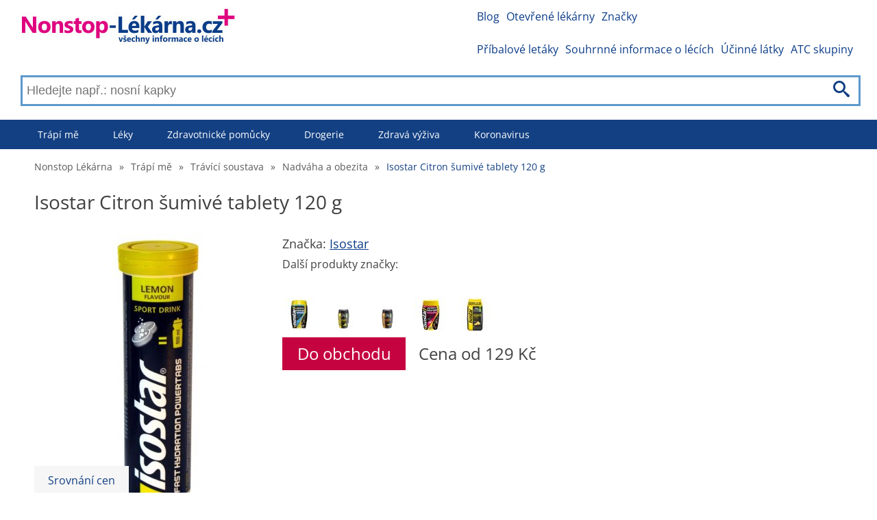

--- FILE ---
content_type: text/html; charset=utf-8
request_url: https://nonstop-lekarna.cz/isostar-citron-sumive-tablety-120-g-69921/srovnani-cen
body_size: 11656
content:
<!DOCTYPE html>
<html lang="cs-CZ">
<head>
	<link rel="dns-prefetch" href="//www.googletagmanager.com">
	<link rel="dns-prefetch" href="//www.google-analytics.com">
	<link rel="dns-prefetch" href="https://fonts.googleapis.com">
	<link rel="dns-prefetch" href="https://fonts.gstatic.com" crossorigin>
	<link rel="preconnect" href="https://fonts.googleapis.com">
	<link rel="preconnect" href="https://fonts.gstatic.com" crossorigin>
	<link rel="dns-prefetch" href="//pagead2.googlesyndication.com">
	<link rel="preconnect" href="//pagead2.googlesyndication.com">
	<link rel="dns-prefetch" href="//tpc.googlesyndication.com">
	<link rel="preconnect" href="//tpc.googlesyndication.com">

	<meta charset="utf-8">

	

	<title>Isostar Citron šumivé tablety 120 g cena od 109 Kč | Nonstop Lékárna</title>

	<meta name='viewport' content='width=device-width, initial-scale=1.0'>
	<meta name="description" content="Porovnání cen v lékarnách ✅ Isostar Citron šumivé tablety 120 g. Nejnižší cena již ✅ od 109 Kč">
	<meta name="referrer" content="origin-when-cross-origin">
	<meta name="robots" content="index, follow">
	<meta name="rating" content="SAFE FOR KIDS">
		<link rel="canonical" href="https://nonstop-lekarna.cz/isostar-citron-sumive-tablety-120-g-69921/srovnani-cen">



	<meta property="og:title" content="Isostar Citron šumivé tablety 120 g cena od 109 Kč | Nonstop Lékárna">
		<meta property="og:site_name" content="nonstop-lekarna.cz">
		<meta property="og:locale" content="cs_CZ">
		<meta property=”fb:pages” content="462233677855121">

	<meta property="og:type" content="article">
	<meta property='og:description' content="Porovnání cen v lékarnách ✅ Isostar Citron šumivé tablety 120 g. Nejnižší cena již ✅ od 109 Kč">
	<meta name="twitter:card" content="summary">
	<meta name="twitter:title" content="Isostar Citron šumivé tablety 120 g cena od 109 Kč | Nonstop Lékárna">
	<meta name='twitter:description' content="Porovnání cen v lékarnách ✅ Isostar Citron šumivé tablety 120 g. Nejnižší cena již ✅ od 109 Kč">

	<link rel="apple-touch-icon" sizes="57x57" href="/apple-icon-57x57.png">
	<link rel="apple-touch-icon" sizes="60x60" href="/apple-icon-60x60.png">
	<link rel="apple-touch-icon" sizes="72x72" href="/apple-icon-72x72.png">
	<link rel="apple-touch-icon" sizes="76x76" href="/apple-icon-76x76.png">
	<link rel="apple-touch-icon" sizes="114x114" href="/apple-icon-114x114.png">
	<link rel="apple-touch-icon" sizes="120x120" href="/apple-icon-120x120.png">
	<link rel="apple-touch-icon" sizes="144x144" href="/apple-icon-144x144.png">
	<link rel="apple-touch-icon" sizes="152x152" href="/apple-icon-152x152.png">
	<link rel="apple-touch-icon" sizes="180x180" href="/apple-icon-180x180.png">
	<link rel="icon" type="image/png" sizes="192x192"  href="/android-icon-192x192.png">
	<link rel="icon" type="image/png" sizes="32x32" href="/favicon-32x32.png">
	<link rel="icon" type="image/png" sizes="96x96" href="/favicon-96x96.png">
	<link rel="icon" type="image/png" sizes="16x16" href="/favicon-16x16.png">

	<link rel="manifest" href="/manifest.json">
	<meta name="msapplication-TileColor" content="#ffffff">
	<meta name="msapplication-TileImage" content="/ms-icon-144x144.png">


	<meta name="theme-color" content="#ffffff">

		<meta property="og:image" content="https://nonstop-lekarna.cz/imagecache/feed-photos/1/5496/59906_400x400.jpg">


		<link rel="stylesheet" href="/front-dist/layout-front/style.css?9111ff93">
	<script>
		if ('fonts' in document) {
			document.fonts.load('1em "Open Sans"').then(() => {
				document.body.classList.add('font-loaded');
			});
		}
	</script>

</head>

<body>
<div id="translateData" data-source="Zdroj:"></div>


<div class="headerPlaceholder"></div>

	<header class="centerWrap">
			<a href="/" title="Nonstop lékárna" class="logoLinkCz"><img
																										 src="/images/cz-logo.jpg"
																										 alt="Nonstop Lékárna"
																										 title="Nonstop Lékárna"/></a>

<a class="icon-menu menu-toggle" href="#main-menu" id="main-menu-toggle" aria-label="Otevřít hlavní menu">
	<img src="/images/icons/menu.svg" alt="Otevřít hlavní menu" width="36" height="36">
</a>

<nav id="top-menu" class="nav-top top-menu" role="navigation" aria-label="Horní menu">
	<ul class="row">
			<li><a href="https://nonstop-lekarna.cz//blog" class="">Blog</a></li>
			<li><a href="https://nonstop-lekarna.cz/lekarny/" class="">Otevřené lékárny</a></li>
			<li><a href="https://nonstop-lekarna.cz//znacky" class="">Značky</a></li>
	</ul>
	<ul class="row">
			<li><a href="https://nonstop-lekarna.cz/pribalove-letaky" class="">Příbalové letáky</a></li>
			<li><a href="https://nonstop-lekarna.cz/souhrnne-informace" class="">Souhrnné informace o lécích</a></li>
			<li><a href="https://nonstop-lekarna.cz/vsechny-ucinne-latky" class="">Účinné látky</a></li>
			<li><a href="https://nonstop-lekarna.cz/vsechny-atc-skupiny" class="">ATC skupiny</a></li>
	</ul>
</nav>

<script type="application/ld+json">
	{
		"@context": "http://schema.org",
		"@graph": [
			{
			"@context": "http://schema.org/",
			"@type": "SiteNavigationElement",
			"name": "Blog",
			"url": "https://nonstop-lekarna.cz//blog"
			},
			{
			"@context": "http://schema.org/",
			"@type": "SiteNavigationElement",
			"name": "Otevřené lékárny",
			"url": "https://nonstop-lekarna.cz/lekarny/"
			},
			{
			"@context": "http://schema.org/",
			"@type": "SiteNavigationElement",
			"name": "Značky",
			"url": "https://nonstop-lekarna.cz//znacky"
			}
	]
}
</script>


<form action="/isostar-citron-sumive-tablety-120-g-69921/srovnani-cen" method="post" data-suggester-url="/search/suggester?context=CONTEXTPLACEHOLDER&amp;input=INPUTPLACEHOLDER" autocomplete="off" id="frm-search-searchForm" class="searchForm">
	<input type="text" name="input" placeholder="Hledejte např.: nosní kapky" class="form-control" id="frm-search-searchForm-input" />
	<button type="submit" name="search" class="btn btn-primary">
		<img class="icon-search" src="/images/icons/search.svg" alt="Hledat" title="Hledat"/>
	</button>
	<div class="suggest">
	</div>
<input type="hidden" name="_do" value="search-searchForm-submit"></form>
	</header>

	<div class="menuWrap">
<nav id="main-menu" class="nav-top main-menu centerWrap" role="navigation" aria-label="Hlavní menu">
	<ul>
		<li class="mobileOnly">
			<span class="menu-head">MENU</span>
			<a href="#main-menu-toggle"
			   id="main-menu-close"
			   class="menu-close icon-close"
			   aria-label="Zavřít menu">
				<img src="/images/icons/cancel-circle.svg" alt="Zavřít menu" width="32"
					 height="32">
			</a>
		</li>
		<li class="mobileOnly">
<form action="/isostar-citron-sumive-tablety-120-g-69921/srovnani-cen" method="post" data-suggester-url="/search/suggester?context=CONTEXTPLACEHOLDER&amp;input=INPUTPLACEHOLDER" autocomplete="off" id="frm-searchMobile-searchForm" class="searchForm">
	<input type="text" name="input" placeholder="Hledejte např.: nosní kapky" class="form-control" id="frm-searchMobile-searchForm-input" />
	<button type="submit" name="search" class="btn btn-primary">
		<img class="icon-search" src="/images/icons/search.svg" alt="Hledat" title="Hledat"/>
	</button>
	<div class="suggest">
	</div>
<input type="hidden" name="_do" value="searchMobile-searchForm-submit"></form>
		</li>
			<li class="dropdown"><a href="https://nonstop-lekarna.cz/trapi-me" class="">Trápí mě</a>
					<div class="dropdown-content-wide row">
						<div class="dropdown-content row">
								<ul>
										<li><a href="https://nonstop-lekarna.cz/bolest" class="">Bolest</a>
										</li>
										<li><a href="https://nonstop-lekarna.cz/chripka" class="">Chřipka</a>
										</li>
										<li><a href="https://nonstop-lekarna.cz/svaly-klouby-kosti" class="">Svaly, klouby, kosti</a>
										</li>
										<li><a href="https://nonstop-lekarna.cz/travici-soustava" class="">Trávící soustava</a>
										</li>
										<li><a href="https://nonstop-lekarna.cz/kuze" class="">Kůže</a>
										</li>
								</ul>
								<ul>
										<li><a href="https://nonstop-lekarna.cz/oci" class="">Oči</a>
										</li>
										<li><a href="https://nonstop-lekarna.cz/usta" class="">Ústa</a>
										</li>
										<li><a href="https://nonstop-lekarna.cz/alergie" class="">Alergie</a>
										</li>
										<li><a href="https://nonstop-lekarna.cz/gynekologicke-obtize" class="">Gynekologické obtíže</a>
										</li>
								</ul>

						</div>
					</div>
			</li>
			<li class="dropdown"><a href="https://nonstop-lekarna.cz/leky" class="">Léky</a>
					<div class="dropdown-content-wide row">
						<div class="dropdown-content row">
								<ul>
										<li><a href="https://nonstop-lekarna.cz/leky-na-bolest" class="">Léky na bolest</a>
										</li>
										<li><a href="https://nonstop-lekarna.cz/leky-na-prujem" class="">Léky na průjem</a>
										</li>
										<li><a href="https://nonstop-lekarna.cz/leky-na-prostatu" class="">Léky na prostatu</a>
										</li>
										<li><a href="https://nonstop-lekarna.cz/leky-na-uzkost" class="">Léky na úzkost</a>
										</li>
										<li><a href="https://nonstop-lekarna.cz/leky-na-alergii" class="">Léky na alergii</a>
										</li>
								</ul>
								<ul>
										<li><a href="https://nonstop-lekarna.cz/leky-na-odvodneni" class="">Léky na odvodnění</a>
										</li>
										<li><a href="https://nonstop-lekarna.cz/leky-na-hubnuti" class="">Léky na hubnutí</a>
										</li>
										<li><a href="https://nonstop-lekarna.cz/leky-na-uklidneni" class="">Léky na uklidnění</a>
										</li>
										<li><a href="https://nonstop-lekarna.cz/leky-na-spani" class="">Léky na spaní</a>
										</li>
										<li><a href="https://nonstop-lekarna.cz/leky-na-pamet-a-soustredeni" class="">Léky na paměť a soustředění</a>
										</li>
								</ul>

						</div>
					</div>
			</li>
			<li class="dropdown"><a href="https://nonstop-lekarna.cz/zdravotnicke-pomucky" class="">Zdravotnické pomůcky</a>
					<div class="dropdown-content-wide row">
						<div class="dropdown-content row">
								<ul>
										<li><a href="https://nonstop-lekarna.cz/testy" class="">Testy</a>
										</li>
										<li><a href="https://nonstop-lekarna.cz/naplasti" class="">Náplasti</a>
										</li>
										<li><a href="https://nonstop-lekarna.cz/tlakomery" class="">Tlakoměry</a>
										</li>
										<li><a href="https://nonstop-lekarna.cz/teplomery" class="">Teploměry</a>
										</li>
										<li><a href="https://nonstop-lekarna.cz/inhalatory" class="">Inhalátory</a>
										</li>
								</ul>
								<ul>
										<li><a href="https://nonstop-lekarna.cz/lekarnicky" class="">Lékárničky</a>
										</li>
										<li><a href="https://nonstop-lekarna.cz/ortopedicke-pomucky" class="">Ortopedické pomůcky</a>
										</li>
										<li><a href="https://nonstop-lekarna.cz/rehabilitacni-pomucky" class="">Rehabilitační pomůcky</a>
										</li>
										<li><a href="https://nonstop-lekarna.cz/ochranne-pomucky" class="">Ochranné pomůcky</a>
										</li>
								</ul>

						</div>
					</div>
			</li>
			<li class="dropdown"><a href="https://nonstop-lekarna.cz/drogerie" class="">Drogerie</a>
					<div class="dropdown-content-wide row">
						<div class="dropdown-content row">
								<ul>
										<li><a href="https://nonstop-lekarna.cz/jak-se-zbavit-celulitidy" class="">Jak se zbavit celulitidy</a>
										</li>
										<li><a href="https://nonstop-lekarna.cz/hygienicke-potreby" class="">Hygienické potřeby</a>
										</li>
										<li><a href="https://nonstop-lekarna.cz/ustni-hygiena" class="">Ústní hygiena</a>
										</li>
										<li><a href="https://nonstop-lekarna.cz/vlasove-pripravky" class="">Vlasové přípravky</a>
										</li>
										<li><a href="https://nonstop-lekarna.cz/aloe-vera-gely" class="">Aloe vera gely</a>
										</li>
								</ul>
								<ul>
										<li><a href="https://nonstop-lekarna.cz/telova-kosmetika" class="">Tělová kosmetika</a>
										</li>
										<li><a href="https://nonstop-lekarna.cz/esencialni-oleje" class="">Esenciální oleje</a>
										</li>
										<li><a href="https://nonstop-lekarna.cz/rakytnikove-oleje" class="">Rakytníkové oleje</a>
										</li>
										<li><a href="https://nonstop-lekarna.cz/praci-prost%C5%99edky" class="">Prací prostředky</a>
										</li>
										<li><a href="https://nonstop-lekarna.cz/pletova-kosmetika" class="">Pleťová kosmetika</a>
										</li>
								</ul>
								<ul>
										<li><a href="https://nonstop-lekarna.cz/panska-kosmetika" class="">Pánská kosmetika</a>
										</li>
										<li><a href="https://nonstop-lekarna.cz/intimni-hygiena" class="">Intimní hygiena</a>
										</li>
										<li><a href="https://nonstop-lekarna.cz/deti-a-maminky" class="">Děti a maminky</a>
										</li>
										<li><a href="https://nonstop-lekarna.cz/prirodni-kosmetika" class="">Přírodní kosmetika</a>
										</li>
										<li><a href="https://nonstop-lekarna.cz/opalovani" class="">Opalování</a>
										</li>
								</ul>
								<ul>
										<li><a href="https://nonstop-lekarna.cz/uklid" class="">Úklid</a>
										</li>
										<li><a href="https://nonstop-lekarna.cz/liceni" class="">Líčení</a>
										</li>
								</ul>

						</div>
					</div>
			</li>
			<li class="dropdown"><a href="https://nonstop-lekarna.cz/zdrava-vyziva" class="">Zdravá výživa</a>
					<div class="dropdown-content-wide row">
						<div class="dropdown-content row">
								<ul>
										<li><a href="https://nonstop-lekarna.cz/hubnuti-a-diety" class="">Hubnutí a diety</a>
										</li>
										<li><a href="https://nonstop-lekarna.cz/sportovni-vyziva" class="">Sportovní výživa</a>
										</li>
										<li><a href="https://nonstop-lekarna.cz/bezlepkove-potraviny" class="">Bezlepkové potraviny</a>
										</li>
										<li><a href="https://nonstop-lekarna.cz/potraviny-pro-diabetiky" class="">Potraviny pro diabetiky</a>
										</li>
										<li><a href="https://nonstop-lekarna.cz/bio-potraviny" class="">Bio potraviny</a>
										</li>
								</ul>
								<ul>
										<li><a href="https://nonstop-lekarna.cz/pro-deti-a-maminky" class="">Pro děti a maminky</a>
										</li>
										<li><a href="https://nonstop-lekarna.cz/caje" class="">Čaje</a>
										</li>
										<li><a href="https://nonstop-lekarna.cz/kava" class="">Káva</a>
										</li>
										<li><a href="https://nonstop-lekarna.cz/napoje" class="">Nápoje</a>
										</li>
								</ul>

						</div>
					</div>
			</li>
			<li class="dropdown"><a href="https://nonstop-lekarna.cz/koronavirus" class="">Koronavirus</a>
					<div class="dropdown-content-wide row">
						<div class="dropdown-content row">
								<ul>
										<li><a href="https://nonstop-lekarna.cz/ochranne-pomucky-pred-koronavirem" class="">Ochranné pomůcky před koronavirem</a>
										</li>
										<li><a href="https://nonstop-lekarna.cz/dezinfekce" class="">Dezinfekce</a>
										</li>
										<li><a href="https://nonstop-lekarna.cz/posileni-imunity" class="">Posílení imunity</a>
										</li>
								</ul>

						</div>
					</div>
			</li>

			<li class="mobileOnly"><a href="https://nonstop-lekarna.cz//blog" class="">Blog</a></li>
			<li class="mobileOnly"><a href="https://nonstop-lekarna.cz/lekarny/" class="">Otevřené lékárny</a></li>
			<li class="mobileOnly"><a href="https://nonstop-lekarna.cz//znacky" class="">Značky</a></li>
			<li class="mobileOnly"><a href="https://nonstop-lekarna.cz/pribalove-letaky" class="">Příbalové letáky</a></li>
			<li class="mobileOnly"><a href="https://nonstop-lekarna.cz/souhrnne-informace" class="">Souhrnné informace o lécích</a></li>
			<li class="mobileOnly"><a href="https://nonstop-lekarna.cz/vsechny-ucinne-latky" class="">Účinné látky</a></li>
			<li class="mobileOnly"><a href="https://nonstop-lekarna.cz/vsechny-atc-skupiny" class="">ATC skupiny</a></li>
	</ul>
</nav>
<a href="#main-menu-toggle" class="backdrop" tabindex="-1" aria-hidden="true" hidden></a>

<script type="application/ld+json">
	{
		"@context": "http://schema.org",
		"@graph": [
			{
			"@context": "http://schema.org/",
			"@type": "SiteNavigationElement",
			"name": "Trápí mě",
			"url": "https://nonstop-lekarna.cz/trapi-me"
			},
			{
			"@context": "http://schema.org/",
			"@type": "SiteNavigationElement",
			"name": "Léky",
			"url": "https://nonstop-lekarna.cz/leky"
			},
			{
			"@context": "http://schema.org/",
			"@type": "SiteNavigationElement",
			"name": "Zdravotnické pomůcky",
			"url": "https://nonstop-lekarna.cz/zdravotnicke-pomucky"
			},
			{
			"@context": "http://schema.org/",
			"@type": "SiteNavigationElement",
			"name": "Drogerie",
			"url": "https://nonstop-lekarna.cz/drogerie"
			},
			{
			"@context": "http://schema.org/",
			"@type": "SiteNavigationElement",
			"name": "Zdravá výživa",
			"url": "https://nonstop-lekarna.cz/zdrava-vyziva"
			},
			{
			"@context": "http://schema.org/",
			"@type": "SiteNavigationElement",
			"name": "Koronavirus",
			"url": "https://nonstop-lekarna.cz/koronavirus"
			}
	]
}
</script>

	</div>

	<div class="main centerWrap">
	<ol class="breadcrumb">
			<li class="first">
				<a href="https://nonstop-lekarna.cz/">Nonstop Lékárna</a>
			</li>
			<li>
					<span class="first">&raquo;</span>
				<a href="https://nonstop-lekarna.cz/trapi-me">Trápí mě</a>
			</li>
			<li>
					<span>&raquo;</span>
				<a href="https://nonstop-lekarna.cz/travici-soustava">Trávící soustava</a>
			</li>
			<li>
					<span>&raquo;</span>
				<a href="https://nonstop-lekarna.cz/nadvaha-a-obezita">Nadváha a obezita</a>
			</li>
			<li class="last">
					<span>&raquo;</span>
				<a href="#" class="last">Isostar Citron šumivé tablety 120 g</a>
			</li>
	</ol>

	<script type="application/ld+json">
		{
		  "@context": "http://schema.org",
		  "@type": "BreadcrumbList",
		  "itemListElement": [
			{
				"@type": "ListItem",
				"position": 1,
				"name": "Nonstop Lékárna",
				"item": "https://nonstop-lekarna.cz/"

			},
			{
				"@type": "ListItem",
				"position": 2,
				"name": "Trápí mě",
				"item": "https://nonstop-lekarna.cz/trapi-me"

			},
			{
				"@type": "ListItem",
				"position": 3,
				"name": "Trávící soustava",
				"item": "https://nonstop-lekarna.cz/travici-soustava"

			},
			{
				"@type": "ListItem",
				"position": 4,
				"name": "Nadváha a obezita",
				"item": "https://nonstop-lekarna.cz/nadvaha-a-obezita"

			},
			{
				"@type": "ListItem",
				"position": 5,
				"name": "Isostar Citron šumivé tablety 120 g",
				"item": "https://nonstop-lekarna.cz/isostar-citron-sumive-tablety-120-g-69921/srovnani-cen"

			}
		]
	}
	</script>

	<h1>Isostar Citron šumivé tablety 120 g</h1>
	<main class="product-detail">
		<section class="productRow row">
			<div class="img">
<img alt="Isostar Citron šumivé tablety 120 g" title="Isostar Citron šumivé tablety 120 g" src="https://nonstop-lekarna.cz/imagecache/feed-photos/1/5496/59906_400x400.jpg" width="139"
	 height="400">
			</div>
			<div class="description">

					<span class="brand">Značka: <a href="/znacka/isostar">Isostar</a></span>
						<div class="row brandPhotos">
							<p>Další produkty značky: </p>
								<a class="link" href="/isostar-hydrate-perform-grapefruit-prasek-400-g-64883/srovnani-cen">
<img loading="lazy" alt="Isostar Hydrate &amp; Perform grapefruit prášek 400 g" title="Isostar Hydrate &amp; Perform grapefruit prášek 400 g" src="https://nonstop-lekarna.cz/imagecache/feed-photos/1/20/20_50x50.jpg" width="50"
	 height="50">
								</a>
								<a class="link" href="/isostar-hydrate-perform-citron-prasek-400-g-64886/srovnani-cen">
<img loading="lazy" alt="Isostar Hydrate Perform citron 400 g" title="Isostar Hydrate Perform citron 400 g" src="https://nonstop-lekarna.cz/imagecache/feed-photos/4/35177/107267_50x50.jpg" width="50"
	 height="38">
								</a>
								<a class="link" href="/isostar-hydrate-perform-pomeranc-prasek-400-g-64889/srovnani-cen">
<img loading="lazy" alt="Isostar Hydrate Perform pomeranč 400 g" title="Isostar Hydrate Perform pomeranč 400 g" src="https://nonstop-lekarna.cz/imagecache/feed-photos/4/35185/107276_50x50.jpg" width="50"
	 height="38">
								</a>
								<a class="link" href="/isostar-hydrate-perform-antioxidant-brusinka-prasek-400-g-64893/srovnani-cen">
<img loading="lazy" alt="Isostar Hydrate &amp; Perform Antioxidant brusinka prášek 400 g" title="Isostar Hydrate &amp; Perform Antioxidant brusinka prášek 400 g" src="https://nonstop-lekarna.cz/imagecache/feed-photos/1/5494/5894_50x50.jpg" width="50"
	 height="50">
								</a>
								<a class="link" href="/isostar-hydrate-perform-citron-prasek-1500-g-ekonomicke-baleni-64895/srovnani-cen">
<img loading="lazy" alt="Isostar Hydrate &amp; Perform citron prášek 1500 g ekonomické balení" title="Isostar Hydrate &amp; Perform citron prášek 1500 g ekonomické balení" src="https://nonstop-lekarna.cz/imagecache/feed-photos/1/8227/9161_50x50.jpg" width="50"
	 height="50">
								</a>
						</div>


				<div class="row">
							<a class="shopBtn epLink" rel="sponsored"
							   href="https://nonstop-lekarna.cz/exit/product?id=83569"
							   target="_blank">Do obchodu</a>
							<span class="price">Cena od 129 Kč</span>
				</div>
			</div>
		</section>

		<script type="application/ld+json">
			{
				"@context": "https://schema.org/",
				"@type": "Product",
				"name": "Isostar Citron šumivé tablety 120 g",

				"image": ["https://nonstop-lekarna.cz/imagecache/feed-photos/1/5496/59906_400x400.jpg"],
				"description": "",
				"gtin": "7612100026748",
				"sku": "7612100026748",
				"brand": {
					"@type": "Brand",
					"name": "Isostar"
				},
			    "audience":[{
				  "@type":"PeopleAudience",
				  "audienceType":"People that are looking to buy a medicine",
				  "geographicArea":{
					"@type":"AdministrativeArea",
					"name":"Czech Republic"
				  }
				},
				{
				  "@type":"PeopleAudience",
				  "audienceType":"People that are ill",
				  "geographicArea":{
					"@type":"AdministrativeArea",
					"name":"Czech Republic"
				  }
				},
				{
				  "@type":"PeopleAudience",
				  "audienceType":"Patient",
				  "geographicArea":{
					"@type":"AdministrativeArea",
					"name":"Czech Republic"
				  }
				}]
			    ,"isSimilarTo":[{
					  "@type":"Product",
					  "name": "Boiron SULFUR IODATUM CH9 granule 4 g",
					  "image": ["https://nonstop-lekarna.cz/imagecache/feed-photos/2/20478/316419_400x400.jpg"],
					  "description": "Boiron SULFUR IODATUM CH9 granule 4 g jsou monokomponentní homeopatický přípravek vhodný k léčbě akutních stavů běžných onemocnění a pod dohledem lékaře také k léčbě chronických nemocí. Granule se postupně rozpouští v ústech, přičemž u kojenců a malých dětí se mohou granule rozpustit v malém množství vody a podávat dítěti po lžičkách v doporučených intervalech. Lék obsahuje sacharózu a monohydrát laktózy a jeho použití by mělo být konzultováno s odborníkem na homeopatii. Kontraindikace a vedlejší příznaky nejsou známy, ale je důležité pečlivě si přečíst celou příbalovou informaci.",
					  "url": "https://nonstop-lekarna.cz/boiron-sulfur-iodatum-ch9-granule-4-g-63124/srovnani-cen",
					  "sku": "3352710713105",
					  "brand": {
							"@type": "Brand",
							"name": "Boiron"
					  },
					  "offers": {
					      "@type": "Offer",
						  "url": "https://nonstop-lekarna.cz/boiron-sulfur-iodatum-ch9-granule-4-g-63124/srovnani-cen",
						  "price": 109,
						  "priceCurrency": "CZK"
					  }
					},{
					  "@type":"Product",
					  "name": "3M FUTURO™ Kolenní bandáž Comfort Lift vel. L 1 ks",
					  "image": ["https://nonstop-lekarna.cz/imagecache/feed-photos/4/93967/661136_400x400.jpg"],
					  "description": "Pokud máte ztuhlou, oslabenou nebo zraněnou koleno, neváhejte a vyzkoušejte FUTURO™ Comfort Lift Kolenní bandáž od 3M. Tento zdravotnický prostředek poskytuje potřebnou oporu a úlevu kloubu a díky elegantnímu návlekovému designu je diskrétní pod oblečením. Měkký a prodyšný obousměrně strečový pletený materiál je navíc velmi pohodlný a anatomický tvar bandáže zajistí optimální ochranu kloubu. S výplní na zadní straně kolena se nemusíte bát shrnování, a tak můžete nosit tuto bandáž celý den, aniž byste si uvědomili její přítomnost. Tento produkt je vhodný pro celodenní nošení na levém i pravém koleni. Velikost L sedne osobám s obvodem kolena cca 43,2–49,5 cm. Přidejte tento produkt do svých zdravotnických potřeb a užijte si své denní aktivity bez jakéhokoli omezení!",
					  "url": "https://nonstop-lekarna.cz/3m-futurotm-kolenni-bandaz-comfort-lift-vel-l-1-ks-63426/srovnani-cen",
					  "sku": "4046719341689",
					  "brand": {
							"@type": "Brand",
							"name": "3M"
					  },
					  "offers": {
					      "@type": "Offer",
						  "url": "https://nonstop-lekarna.cz/3m-futurotm-kolenni-bandaz-comfort-lift-vel-l-1-ks-63426/srovnani-cen",
						  "price": 885,
						  "priceCurrency": "CZK"
					  }
					},{
					  "@type":"Product",
					  "name": "Penco Ionogen pomeranč 1000 ml",
					  "image": ["https://nonstop-lekarna.cz/imagecache/feed-photos/4/34687/259728_400x400.jpg"],
					  "description": "",
					  "url": "https://nonstop-lekarna.cz/penco-ionogen-pomeranc-1000-ml-64264/srovnani-cen",
					  "sku": "8594000862369",
					  "brand": {
							"@type": "Brand",
							"name": "Penco"
					  },
					  "offers": {
					      "@type": "Offer",
						  "url": "https://nonstop-lekarna.cz/penco-ionogen-pomeranc-1000-ml-64264/srovnani-cen",
						  "price": 79,
						  "priceCurrency": "CZK"
					  }
					},{
					  "@type":"Product",
					  "name": "BIOKAP Spray Touch Up Hnědý světlý krycí sprej 75 ml",
					  "image": ["https://nonstop-lekarna.cz/imagecache/feed-photos/2/192118/609970_400x400.jpg"],
					  "description": "pro vlasy\nTyp:\nKrycí sprej na vlasy\nObjem:\n75 ml\nBarva:\nHnědý světlý\nÚčinky:\nPokrytí šedivých vlasů a odrostů, hydratace a výživa vlasů, snadné a rychlé nanášení bez stopy na pokožce a oděvu, dlouhotrvající účinek do prvního umytí šamponem\nDalší složky:\nFormule Tricorepair Complex (výtažky z vrby, rýžový protein, lypophylické kyseliny, BIO arganový olej), panthenol (vitamin B5), arganový olej\nBez:\nAlergenů, silikonů, SLS, SLES, parabenů\nDermatologicky testováno.",
					  "url": "https://nonstop-lekarna.cz/biokap-spray-touch-up-hnedy-svetly-kryci-sprej-75-ml-64291/srovnani-cen",
					  "sku": "8030243011749",
					  "brand": {
							"@type": "Brand",
							"name": "BIOKAP"
					  },
					  "offers": {
					      "@type": "Offer",
						  "url": "https://nonstop-lekarna.cz/biokap-spray-touch-up-hnedy-svetly-kryci-sprej-75-ml-64291/srovnani-cen",
						  "price": 249,
						  "priceCurrency": "CZK"
					  }
					},{
					  "@type":"Product",
					  "name": "Reflex Nutrition Nexgen multivitamín 60 kapslí",
					  "image": ["https://nonstop-lekarna.cz/imagecache/feed-photos/1/10386/61413_400x400.jpg"],
					  "description": "",
					  "url": "https://nonstop-lekarna.cz/reflex-nutrition-nexgen-multivitamin-60-kapsli-64693/srovnani-cen",
					  "sku": "5033579073514",
					  "brand": {
							"@type": "Brand",
							"name": "Reflex Nutrition"
					  },
					  "offers": {
					      "@type": "Offer",
						  "url": "https://nonstop-lekarna.cz/reflex-nutrition-nexgen-multivitamin-60-kapsli-64693/srovnani-cen",
						  "price": 49,
						  "priceCurrency": "CZK"
					  }
					},{
					  "@type":"Product",
					  "name": "Femibion 1 Plánování a první týdny těhotenství 28 tablet",
					  "image": ["https://nonstop-lekarna.cz/imagecache/feed-photos/2/28729/317765_400x400.jpg"],
					  "description": "",
					  "url": "https://nonstop-lekarna.cz/femibion-1-planovani-a-prvni-tydny-tehotenstvi-28-tablet-67170/srovnani-cen",
					  "sku": "4054839760624",
					  "brand": {
							"@type": "Brand",
							"name": "Femibion"
					  },
					  "offers": {
					      "@type": "Offer",
						  "url": "https://nonstop-lekarna.cz/femibion-1-planovani-a-prvni-tydny-tehotenstvi-28-tablet-67170/srovnani-cen",
						  "price": 109,
						  "priceCurrency": "CZK"
					  }
					},{
					  "@type":"Product",
					  "name": "Versace Bright Crystal deospray 50 ml",
					  "image": ["https://nonstop-lekarna.cz/imagecache/feed-photos/4/37233/631761_400x400.jpg"],
					  "description": "Versace Bright Crystal deospray 50 ml je dokonalým doplňkem pro každou moderní ženu, která si oblíbila luxusní módní značku Versace. Tento deodorant ve spreji kombinuje ovocné a květinové tóny, díky čemuž vás celý den obklopuje svěžest a energie. Jeho složení obsahuje granátové jablko, ledový akord, yuzu, lotos, magnólii, pivoňku, ambra, pižmo a dřevo. Deodorant neobsahuje alkohol a je uložen v krásném flakonu, který se stane stylovým doplňkem vaší kosmetické taštičky. Kromě toho je tento deodorant vhodný jako dárek ke stejnojmenné vůni značky Versace.",
					  "url": "https://nonstop-lekarna.cz/versace-bright-crystal-deospray-50-ml-67567/srovnani-cen",
					  "sku": "8011003993833",
					  "brand": {
							"@type": "Brand",
							"name": "Versace"
					  },
					  "offers": {
					      "@type": "Offer",
						  "url": "https://nonstop-lekarna.cz/versace-bright-crystal-deospray-50-ml-67567/srovnani-cen",
						  "price": 2199,
						  "priceCurrency": "CZK"
					  }
					},{
					  "@type":"Product",
					  "name": "Gelová podpora prstů -řasa vel.M Levá S+V",
					  "image": ["https://nonstop-lekarna.cz/imagecache/feed-photos/2/20774/593680_400x400.jpg"],
					  "description": "Gelová podpora prstů řasa je zdravotnický prostředek, který pomáhá předcházet zhoršování stavu kladívkových a drápovitých prstů. Použitím měkkého a jemného elastického gelu tvarovaného speciálně pro levou nohu, dokáže řasa zabraňovat sevření prstů a zhoršování jejich deformace. Tímto způsobem prsty zůstávají v přirozené poloze a nenarážejí do obuvi, což snižuje riziko vzniku otlaků a kuřích ok. Balení obsahuje 1 kus, velikost 34-40 pro levou nohu. Gelová podpora prstů řasa je vyrobena z polymerního gelu pro medicinální použití a lze ji omývat vlažnou vodou s mýdlem. K odstranění případné nežádoucí lepivosti gelu stačí použít zapudrování. Výrobek nelze prát v pračce a při styku s ostrými nebo hrubými předměty může dojít k jeho poškození.",
					  "url": "https://nonstop-lekarna.cz/gelova-podpora-prstu-rasa-vel-m-leva-s-v-67776/srovnani-cen",
					  "sku": "8594023812259",
					  "brand": {
							"@type": "Brand",
							"name": "Svorto"
					  },
					  "offers": {
					      "@type": "Offer",
						  "url": "https://nonstop-lekarna.cz/gelova-podpora-prstu-rasa-vel-m-leva-s-v-67776/srovnani-cen",
						  "price": 255,
						  "priceCurrency": "CZK"
					  }
					},{
					  "@type":"Product",
					  "name": "Depend Slip Super Plus L inkontinenční plenkové kalhotky 15 ks",
					  "image": ["https://nonstop-lekarna.cz/imagecache/feed-photos/2/27419/996999_400x400.jpg"],
					  "description": "Depend Slip Super Plus L inkontinenční plenkové kalhotky jsou ideální pro osoby s těžkou inkontinencí, které potřebují maximální ochranu během noci. Plenky mají jemné elastické nohavičky a lemy proti protékání, které zabraňují protékání tekutiny po stranách. Navíc jsou vybaveny 4 suchými zipy pro opakované použití a indikátorem vlhkosti. Díky bavlněné vnější straně jsou velmi pohodlné a diskrétní. Tyto plenkové kalhotky dokážou absorbují a neutralizovat nežádoucí pachy. Rozměry produktu jsou 120-150 (L) a savost činí 4320 ml. Balení obsahuje 15 ks v balení a je určeno pouze pro noční použití. Produkty značky Depend jsou hygienickými zdravotnickými prostředky, tudíž je nutné pečlivě dodržovat návod k použití a informace o bezpečném používání.",
					  "url": "https://nonstop-lekarna.cz/depend-slip-super-plus-l-inkontinencni-plenkove-kalhotky-15-ks-68315/srovnani-cen",
					  "sku": "5029053539331",
					  "brand": {
							"@type": "Brand",
							"name": "Depend"
					  },
					  "offers": {
					      "@type": "Offer",
						  "url": "https://nonstop-lekarna.cz/depend-slip-super-plus-l-inkontinencni-plenkove-kalhotky-15-ks-68315/srovnani-cen",
						  "price": 159,
						  "priceCurrency": "CZK"
					  }
					},{
					  "@type":"Product",
					  "name": "Zdrovit MaxiMag Hořčík 375 mg + B6 50 tobolek",
					  "image": ["https://nonstop-lekarna.cz/imagecache/feed-photos/2/22000/314466_400x400.jpg"],
					  "description": "Zdrovit MaxiMag Hořčík 375 mg + B6 50 tobolek je minerální doplněk stravy, který obsahuje účinnou kombinaci hořčíku a vitamínu B6 v jedné tobolce. Hořčík je obsažen v anorganické formě oxidu hořečnatého, který přispívá k normální činnosti svalů, nervové soustavy a psychické činnosti. Vitamín B6 přispívá ke snížení míry únavy a vyčerpání a k normální činnosti nervové soustavy a psychické činnosti. Přípravek neobsahuje cukr a je vhodný pro diabetiky. Dospělí by měli užít jednu tobolku denně. Balení obsahuje 50 tablet. Pamatujte na to, že doplňky stravy nejsou náhradou pestré stravy a že přípravek není určen pro děti, těhotné a kojící ženy.",
					  "url": "https://nonstop-lekarna.cz/zdrovit-maximag-horcik-375-mg-b6-50-tobolek-68658/srovnani-cen",
					  "sku": "5906204010270",
					  "brand": {
							"@type": "Brand",
							"name": "Zdrovit"
					  },
					  "offers": {
					      "@type": "Offer",
						  "url": "https://nonstop-lekarna.cz/zdrovit-maximag-horcik-375-mg-b6-50-tobolek-68658/srovnani-cen",
						  "price": 205,
						  "priceCurrency": "CZK"
					  }
					}]
				,"offers": {
					"@type": "AggregateOffer",
					"url": "https://nonstop-lekarna.cz/isostar-citron-sumive-tablety-120-g-69921/srovnani-cen",
					"priceCurrency": "CZK",
					"lowPrice": 129,
					"highPrice": 159,
					"offerCount": 2,
					"itemCondition": "https://schema.org/NewCondition",
					"availability": "https://schema.org/InStock"
				}
			}
		</script>




<nav id="drug-info" class="nav-drug" role="navigation">
	<ul class="tabs">
			<li><a href="/isostar-citron-sumive-tablety-120-g-69921/srovnani-cen" class="active">Srovnání cen</a></li>
	</ul>

	<script type="application/ld+json">
		{
			"@context": "http://schema.org",
			"@graph": [
			{
			"@context": "http://schema.org/",
			"@type": "SiteNavigationElement",
			"name": "Srovnání cen",
			"url": "/isostar-citron-sumive-tablety-120-g-69921/srovnani-cen"
			}
		]
	}
	</script>
</nav>



			<h2 class="pricesHead">
				Nejlevnější nabídky Isostar Citron šumivé tablety 120 g
			</h2>
			<section class="prices">
	<div class="row">
		<div class="img"><img loading="lazy" alt="Dr Max" title="Dr Max" src="https://nonstop-lekarna.cz/imagecache/images/pharmacy-logos/1_100x30.png" width="98"
	 height="30">
</div>
		<div class="productName">Isostar Hydrate &amp; Perform citron 10 rozpustných tablet</div>
		<div class="btnWrap"><a class="shopBtn epLink" rel="sponsored" href="https://nonstop-lekarna.cz/exit/product?id=83569"
								target="_blank">Do obchodu</a></div>
		<div class="price">
			<div class="mobileBtnWrap"><a class="shopBtn epLink" rel="sponsored"
										  href="https://nonstop-lekarna.cz/exit/product?id=83569" target="_blank">Do obchodu</a></div>
			129 Kč
		</div>

	</div>
	<div class="row">
		<div class="img"><img loading="lazy" alt="Benu" title="Benu" src="https://nonstop-lekarna.cz/imagecache/images/pharmacy-logos/2_100x30.png" width="100"
	 height="27">
</div>
		<div class="productName">Isostar Power Tabs 10 tbl x 12 g lemon</div>
		<div class="btnWrap"><a class="shopBtn epLink" rel="sponsored" href="https://nonstop-lekarna.cz/exit/product?id=237966"
								target="_blank">Do obchodu</a></div>
		<div class="price">
			<div class="mobileBtnWrap"><a class="shopBtn epLink" rel="sponsored"
										  href="https://nonstop-lekarna.cz/exit/product?id=237966" target="_blank">Do obchodu</a></div>
			159 Kč
		</div>

	</div>
			</section>

		<a href="/lekarny/" class="drugstoreLink">Najít
			otevírací dobu lékáren</a>


		<div class="googleAd"
			 style="display:block; min-height: 150px;"
			 data-ad-client="ca-pub-5411776147250758"
			 data-ad-slot="9164997518"
			 data-ad-format="auto"
			 data-full-width-responsive="true">
		</div>


		<section class="categoryTrees">
				<h3>Isostar Citron šumivé tablety 120 g najdete v kategoriích</h3>

						<a href="/trapi-me" class="link">Trápí mě</a>
						 » 
						<a href="/travici-soustava" class="link">Trávící soustava</a>
						 » 
						<a href="/nadvaha-a-obezita" class="link">Nadváha a obezita</a>
						
					<br>
						<a href="/zdrava-vyziva" class="link">Zdravá výživa</a>
						 » 
						<a href="/sportovni-vyziva" class="link">Sportovní výživa</a>
						
					<br>
						<a href="/doplnky-stravy" class="link">Doplňky stravy</a>
						
					<br>
						<a href="/zdrava-vyziva" class="link">Zdravá výživa</a>
						 » 
						<a href="/napoje" class="link">Nápoje</a>
						
					<br>
		</section>

			<section class="similarProducts">
				<h2>Podobné produkty</h2>
					<div class="row">
						<div class="img">
							<a class="link"
							   href="/boiron-sulfur-iodatum-ch9-granule-4-g-63124/srovnani-cen">
<img loading="lazy" alt="Boiron SULFUR IODATUM CH9 granule 4 g" title="Boiron SULFUR IODATUM CH9 granule 4 g" src="https://nonstop-lekarna.cz/imagecache/feed-photos/2/20478/316419_50x50.jpg" width="17"
	 height="50">
								<div class="mobileProductName">
									Boiron SULFUR IODATUM CH9 granule 4 g
								</div>
							</a>
							<div class="mobileProductBrand">
								<a class="link"
								   href="/znacka/boiron">
									Boiron
								</a>
							</div>
						</div>

						<a class="link productName"
						   href="/boiron-sulfur-iodatum-ch9-granule-4-g-63124/srovnani-cen">Boiron SULFUR IODATUM CH9 granule 4 g</a>
							<a class="link brandName"
							   href="/znacka/boiron">
								Boiron
							</a>
						<div class="btnWrap"><a class="link compareBtn"
												href="/boiron-sulfur-iodatum-ch9-granule-4-g-63124/srovnani-cen">Porovnat
								ceny</a></div>
						<div class="price">
							<div class="mobileBtnWrap"><a class="link compareBtn "
														  href="/boiron-sulfur-iodatum-ch9-granule-4-g-63124/srovnani-cen"
														  target="_blank">Porovnat ceny</a></div>
							109 - 149
							Kč
						</div>
					</div>
					<div class="row">
						<div class="img">
							<a class="link"
							   href="/3m-futurotm-kolenni-bandaz-comfort-lift-vel-l-1-ks-63426/srovnani-cen">
<img loading="lazy" alt="3M FUTURO™ Kolenní bandáž Comfort Lift vel. L 1 ks" title="3M FUTURO™ Kolenní bandáž Comfort Lift vel. L 1 ks" src="https://nonstop-lekarna.cz/imagecache/feed-photos/4/93967/661136_50x50.jpg" width="38"
	 height="50">
								<div class="mobileProductName">
									3M FUTURO™ Kolenní bandáž Comfort Lift vel. L 1 ks
								</div>
							</a>
							<div class="mobileProductBrand">
								<a class="link"
								   href="/znacka/3m">
									3M
								</a>
							</div>
						</div>

						<a class="link productName"
						   href="/3m-futurotm-kolenni-bandaz-comfort-lift-vel-l-1-ks-63426/srovnani-cen">3M FUTURO™ Kolenní bandáž Comfort Lift vel. L 1 ks</a>
							<a class="link brandName"
							   href="/znacka/3m">
								3M
							</a>
						<div class="btnWrap"><a class="link compareBtn"
												href="/3m-futurotm-kolenni-bandaz-comfort-lift-vel-l-1-ks-63426/srovnani-cen">Porovnat
								ceny</a></div>
						<div class="price">
							<div class="mobileBtnWrap"><a class="link compareBtn "
														  href="/3m-futurotm-kolenni-bandaz-comfort-lift-vel-l-1-ks-63426/srovnani-cen"
														  target="_blank">Porovnat ceny</a></div>
							409 - 549
							Kč
						</div>
					</div>
					<div class="row">
						<div class="img">
							<a class="link"
							   href="/penco-ionogen-pomeranc-1000-ml-64264/srovnani-cen">
<img loading="lazy" alt="Penco Ionogen pomeranč 1000 ml" title="Penco Ionogen pomeranč 1000 ml" src="https://nonstop-lekarna.cz/imagecache/feed-photos/4/34687/259728_50x50.jpg" width="25"
	 height="50">
								<div class="mobileProductName">
									Penco Ionogen pomeranč 1000 ml
								</div>
							</a>
							<div class="mobileProductBrand">
								<a class="link"
								   href="/znacka/penco">
									Penco
								</a>
							</div>
						</div>

						<a class="link productName"
						   href="/penco-ionogen-pomeranc-1000-ml-64264/srovnani-cen">Penco Ionogen pomeranč 1000 ml</a>
							<a class="link brandName"
							   href="/znacka/penco">
								Penco
							</a>
						<div class="btnWrap"><a class="link compareBtn"
												href="/penco-ionogen-pomeranc-1000-ml-64264/srovnani-cen">Porovnat
								ceny</a></div>
						<div class="price">
							<div class="mobileBtnWrap"><a class="link compareBtn "
														  href="/penco-ionogen-pomeranc-1000-ml-64264/srovnani-cen"
														  target="_blank">Porovnat ceny</a></div>
							409 - 439
							Kč
						</div>
					</div>
					<div class="row">
						<div class="img">
							<a class="link"
							   href="/biokap-spray-touch-up-hnedy-svetly-kryci-sprej-75-ml-64291/srovnani-cen">
<img loading="lazy" alt="BIOKAP Spray Touch Up Hnědý světlý krycí sprej 75 ml" title="BIOKAP Spray Touch Up Hnědý světlý krycí sprej 75 ml" src="https://nonstop-lekarna.cz/imagecache/feed-photos/2/192118/609970_50x50.jpg" width="50"
	 height="50">
								<div class="mobileProductName">
									BIOKAP Spray Touch Up Hnědý světlý krycí sprej 75 ml
								</div>
							</a>
							<div class="mobileProductBrand">
								<a class="link"
								   href="/znacka/biokap">
									BIOKAP
								</a>
							</div>
						</div>

						<a class="link productName"
						   href="/biokap-spray-touch-up-hnedy-svetly-kryci-sprej-75-ml-64291/srovnani-cen">BIOKAP Spray Touch Up Hnědý světlý krycí sprej 75 ml</a>
							<a class="link brandName"
							   href="/znacka/biokap">
								BIOKAP
							</a>
						<div class="btnWrap"><a class="link compareBtn"
												href="/biokap-spray-touch-up-hnedy-svetly-kryci-sprej-75-ml-64291/srovnani-cen">Porovnat
								ceny</a></div>
						<div class="price">
							<div class="mobileBtnWrap"><a class="link compareBtn "
														  href="/biokap-spray-touch-up-hnedy-svetly-kryci-sprej-75-ml-64291/srovnani-cen"
														  target="_blank">Porovnat ceny</a></div>
							229 - 309
							Kč
						</div>
					</div>
					<div class="row">
						<div class="img">
							<a class="link"
							   href="/reflex-nutrition-nexgen-multivitamin-60-kapsli-64693/srovnani-cen">
<img loading="lazy" alt="Reflex Nutrition Nexgen multivitamín 60 kapslí" title="Reflex Nutrition Nexgen multivitamín 60 kapslí" src="https://nonstop-lekarna.cz/imagecache/feed-photos/1/10386/61413_50x50.jpg" width="50"
	 height="50">
								<div class="mobileProductName">
									Reflex Nutrition Nexgen multivitamín 60 kapslí
								</div>
							</a>
							<div class="mobileProductBrand">
								<a class="link"
								   href="/znacka/reflex-nutrition">
									Reflex Nutrition
								</a>
							</div>
						</div>

						<a class="link productName"
						   href="/reflex-nutrition-nexgen-multivitamin-60-kapsli-64693/srovnani-cen">Reflex Nutrition Nexgen multivitamín 60 kapslí</a>
							<a class="link brandName"
							   href="/znacka/reflex-nutrition">
								Reflex Nutrition
							</a>
						<div class="btnWrap"><a class="link compareBtn"
												href="/reflex-nutrition-nexgen-multivitamin-60-kapsli-64693/srovnani-cen">Porovnat
								ceny</a></div>
						<div class="price">
							<div class="mobileBtnWrap"><a class="link compareBtn "
														  href="/reflex-nutrition-nexgen-multivitamin-60-kapsli-64693/srovnani-cen"
														  target="_blank">Porovnat ceny</a></div>
							145 - 265
							Kč
						</div>
					</div>
					<div class="row">
						<div class="img">
							<a class="link"
							   href="/femibion-1-planovani-a-prvni-tydny-tehotenstvi-28-tablet-67170/srovnani-cen">
<img loading="lazy" alt="Femibion 1 Plánování a první týdny těhotenství 28 tablet" title="Femibion 1 Plánování a první týdny těhotenství 28 tablet" src="https://nonstop-lekarna.cz/imagecache/feed-photos/2/28729/317765_50x50.jpg" width="50"
	 height="50">
								<div class="mobileProductName">
									Femibion 1 Plánování a první týdny těhotenství 28 tablet
								</div>
							</a>
							<div class="mobileProductBrand">
								<a class="link"
								   href="/znacka/femibion">
									Femibion
								</a>
							</div>
						</div>

						<a class="link productName"
						   href="/femibion-1-planovani-a-prvni-tydny-tehotenstvi-28-tablet-67170/srovnani-cen">Femibion 1 Plánování a první týdny těhotenství 28 tablet</a>
							<a class="link brandName"
							   href="/znacka/femibion">
								Femibion
							</a>
						<div class="btnWrap"><a class="link compareBtn"
												href="/femibion-1-planovani-a-prvni-tydny-tehotenstvi-28-tablet-67170/srovnani-cen">Porovnat
								ceny</a></div>
						<div class="price">
							<div class="mobileBtnWrap"><a class="link compareBtn "
														  href="/femibion-1-planovani-a-prvni-tydny-tehotenstvi-28-tablet-67170/srovnani-cen"
														  target="_blank">Porovnat ceny</a></div>
							265 - 1236
							Kč
						</div>
					</div>
					<div class="row">
						<div class="img">
							<a class="link"
							   href="/versace-bright-crystal-deospray-50-ml-67567/srovnani-cen">
<img loading="lazy" alt="Versace Bright Crystal deospray 50 ml" title="Versace Bright Crystal deospray 50 ml" src="https://nonstop-lekarna.cz/imagecache/feed-photos/4/37233/631761_50x50.jpg" width="50"
	 height="35">
								<div class="mobileProductName">
									Versace Bright Crystal deospray 50 ml
								</div>
							</a>
							<div class="mobileProductBrand">
								<a class="link"
								   href="/znacka/versace">
									Versace
								</a>
							</div>
						</div>

						<a class="link productName"
						   href="/versace-bright-crystal-deospray-50-ml-67567/srovnani-cen">Versace Bright Crystal deospray 50 ml</a>
							<a class="link brandName"
							   href="/znacka/versace">
								Versace
							</a>
						<div class="btnWrap"><a class="link compareBtn"
												href="/versace-bright-crystal-deospray-50-ml-67567/srovnani-cen">Porovnat
								ceny</a></div>
						<div class="price">
							<div class="mobileBtnWrap"><a class="link compareBtn "
														  href="/versace-bright-crystal-deospray-50-ml-67567/srovnani-cen"
														  target="_blank">Porovnat ceny</a></div>
							669 - 845
							Kč
						</div>
					</div>
					<div class="row">
						<div class="img">
							<a class="link"
							   href="/gelova-podpora-prstu-rasa-vel-m-leva-s-v-67776/srovnani-cen">
<img loading="lazy" alt="Gelová podpora prstů -řasa vel.M Levá S+V" title="Gelová podpora prstů -řasa vel.M Levá S+V" src="https://nonstop-lekarna.cz/imagecache/feed-photos/2/20774/593680_50x50.jpg" width="50"
	 height="50">
								<div class="mobileProductName">
									Gelová podpora prstů -řasa vel.M Levá S+V
								</div>
							</a>
							<div class="mobileProductBrand">
								<a class="link"
								   href="/znacka/svorto">
									Svorto
								</a>
							</div>
						</div>

						<a class="link productName"
						   href="/gelova-podpora-prstu-rasa-vel-m-leva-s-v-67776/srovnani-cen">Gelová podpora prstů -řasa vel.M Levá S+V</a>
							<a class="link brandName"
							   href="/znacka/svorto">
								Svorto
							</a>
						<div class="btnWrap"><a class="link compareBtn"
												href="/gelova-podpora-prstu-rasa-vel-m-leva-s-v-67776/srovnani-cen">Porovnat
								ceny</a></div>
						<div class="price">
							<div class="mobileBtnWrap"><a class="link compareBtn "
														  href="/gelova-podpora-prstu-rasa-vel-m-leva-s-v-67776/srovnani-cen"
														  target="_blank">Porovnat ceny</a></div>
							115 - 139
							Kč
						</div>
					</div>
					<div class="row">
						<div class="img">
							<a class="link"
							   href="/depend-slip-super-plus-l-inkontinencni-plenkove-kalhotky-15-ks-68315/srovnani-cen">
<img loading="lazy" alt="Depend Slip Super Plus L inkontinenční plenkové kalhotky 15 ks" title="Depend Slip Super Plus L inkontinenční plenkové kalhotky 15 ks" src="https://nonstop-lekarna.cz/imagecache/feed-photos/2/27419/996999_50x50.jpg" width="50"
	 height="50">
								<div class="mobileProductName">
									Depend Slip Super Plus L inkontinenční plenkové kalhotky 15 ks
								</div>
							</a>
							<div class="mobileProductBrand">
								<a class="link"
								   href="/znacka/depend">
									Depend
								</a>
							</div>
						</div>

						<a class="link productName"
						   href="/depend-slip-super-plus-l-inkontinencni-plenkove-kalhotky-15-ks-68315/srovnani-cen">Depend Slip Super Plus L inkontinenční plenkové kalhotky 15 ks</a>
							<a class="link brandName"
							   href="/znacka/depend">
								Depend
							</a>
						<div class="btnWrap"><a class="link compareBtn"
												href="/depend-slip-super-plus-l-inkontinencni-plenkove-kalhotky-15-ks-68315/srovnani-cen">Porovnat
								ceny</a></div>
						<div class="price">
							<div class="mobileBtnWrap"><a class="link compareBtn "
														  href="/depend-slip-super-plus-l-inkontinencni-plenkove-kalhotky-15-ks-68315/srovnani-cen"
														  target="_blank">Porovnat ceny</a></div>
							218 - 339
							Kč
						</div>
					</div>
					<div class="row">
						<div class="img">
							<a class="link"
							   href="/zdrovit-maximag-horcik-375-mg-b6-50-tobolek-68658/srovnani-cen">
<img loading="lazy" alt="Zdrovit MaxiMag Hořčík 375 mg + B6 50 tobolek" title="Zdrovit MaxiMag Hořčík 375 mg + B6 50 tobolek" src="https://nonstop-lekarna.cz/imagecache/feed-photos/2/22000/314466_50x50.jpg" width="35"
	 height="50">
								<div class="mobileProductName">
									Zdrovit MaxiMag Hořčík 375 mg + B6 50 tobolek
								</div>
							</a>
							<div class="mobileProductBrand">
								<a class="link"
								   href="/znacka/zdrovit">
									Zdrovit
								</a>
							</div>
						</div>

						<a class="link productName"
						   href="/zdrovit-maximag-horcik-375-mg-b6-50-tobolek-68658/srovnani-cen">Zdrovit MaxiMag Hořčík 375 mg + B6 50 tobolek</a>
							<a class="link brandName"
							   href="/znacka/zdrovit">
								Zdrovit
							</a>
						<div class="btnWrap"><a class="link compareBtn"
												href="/zdrovit-maximag-horcik-375-mg-b6-50-tobolek-68658/srovnani-cen">Porovnat
								ceny</a></div>
						<div class="price">
							<div class="mobileBtnWrap"><a class="link compareBtn "
														  href="/zdrovit-maximag-horcik-375-mg-b6-50-tobolek-68658/srovnani-cen"
														  target="_blank">Porovnat ceny</a></div>
							75 - 219
							Kč
						</div>
					</div>
			</section>
	</main>
	</div>

	<footer>
<div class="divider">
	<div class="centerWrap">
		<div class="logo">
				<a href="/" title="Nonstop lékárna" class="footerLogoLinkCz">
					<img loading="lazy" src="/images/lekarna-logo-footer.jpg" alt="Nonstop Lékárna"
						 title="Nonstop Lékárna">
				</a>

			<div class="links desktopLinks">
				<ul>
						<li><a href="https://nonstop-lekarna.cz//blog" class="">Blog</a></li>
						<li><a href="https://nonstop-lekarna.cz/lekarny/" class="">Otevřené lékárny</a></li>
						<li><a href="https://nonstop-lekarna.cz//znacky" class="">Značky</a></li>
						<li><a href="https://nonstop-lekarna.cz/pribalove-letaky" class="">Příbalové letáky</a></li>
						<li><a href="https://nonstop-lekarna.cz/souhrnne-informace" class="">Souhrnné informace o lécích</a></li>
						<li><a href="https://nonstop-lekarna.cz/vsechny-ucinne-latky" class="">Účinné látky</a></li>
						<li><a href="https://nonstop-lekarna.cz/vsechny-atc-skupiny" class="">ATC skupiny</a></li>
				</ul>


					<ul>
						<li>
							<a href="/pravidla-a-podminky-pouzivani">Pravidla a podmínky používání</a>
						</li>
						<li><a href="/gdpr">Zásady ochrany osobních údajů</a></li>
						<li><a href="/kontakt">Kontakt</a></li>
						<li><a href="/zdroje">Zdroje</a></li>
					</ul>

					<ul>
						<li>
							<strong>Blog</strong>
						</li>
							<li>
								<a href="/blog/tukova-bulka-pod-kuzi">Tuková bulka pod kůží</a>
							</li>
							<li>
								<a href="/blog/priciny-a-lecba-prujmu">Příčiny a léčba průjmu</a>
							</li>
							<li>
								<a href="/blog/nitrodelozni-telisko-cena-spolehlivost-rizika-hormony">Nitroděložní tělísko – cena, spolehlivost, rizika, hormony</a>
							</li>
							<li>
								<a href="/blog/jarni-detox-tela-i-mysli">Jarní detox těla i mysli</a>
							</li>
							<li>
								<a href="/blog/bolest-bricha">Bolest břicha</a>
							</li>
					</ul>
			</div>
		</div>
<form action="/isostar-citron-sumive-tablety-120-g-69921/srovnani-cen" method="post" id="frm-newsletter-newsletterForm">
	<div class="text-center"><input type="email" name="address" placeholder="Vaše e-mailová adresa" class="form-control" id="frm-newsletter-newsletterForm-address" required data-nette-rules='[{"op":":filled","msg":"This field is required."},{"op":":email","msg":"Tato emailová adresa není platná, neuklepli jste se ?"}]' /><input type="submit" name="save" class="btn btn-primary" value="Chci ušetřit" /></div>
	<div class="text-center welcome-text">Chcete být mezi prvními kdo ušetří za léky ?<br/>Ozveme se hned jak porovnáme
		ceny léků.
	</div>
<input type="hidden" name="_do" value="newsletter-newsletterForm-submit"></form>
		<div class="links mobileLinks">
			<ul>
					<li><a href="https://nonstop-lekarna.cz//blog" class="">Blog</a></li>
					<li><a href="https://nonstop-lekarna.cz/lekarny/" class="">Otevřené lékárny</a></li>
					<li><a href="https://nonstop-lekarna.cz//znacky" class="">Značky</a></li>
					<li><a href="https://nonstop-lekarna.cz/pribalove-letaky" class="">Příbalové letáky</a></li>
					<li><a href="https://nonstop-lekarna.cz/souhrnne-informace" class="">Souhrnné informace o lécích</a></li>
					<li><a href="https://nonstop-lekarna.cz/vsechny-ucinne-latky" class="">Účinné látky</a></li>
					<li><a href="https://nonstop-lekarna.cz/vsechny-atc-skupiny" class="">ATC skupiny</a></li>
			</ul>

				<ul>
					<li>
						<a href="/pravidla-a-podminky-pouzivani">Pravidla a podmínky používání</a>
					</li>
					<li><a href="/gdpr">Zásady ochrany osobních údajů</a></li>
					<li><a href="/kontakt">Kontakt</a></li>
				</ul>


				<ul>
					<li>
						<strong>Blog</strong>
					</li>
						<li>
							<a href="/blog/tukova-bulka-pod-kuzi">Tuková bulka pod kůží</a>
						</li>
						<li>
							<a href="/blog/priciny-a-lecba-prujmu">Příčiny a léčba průjmu</a>
						</li>
						<li>
							<a href="/blog/nitrodelozni-telisko-cena-spolehlivost-rizika-hormony">Nitroděložní tělísko – cena, spolehlivost, rizika, hormony</a>
						</li>
						<li>
							<a href="/blog/jarni-detox-tela-i-mysli">Jarní detox těla i mysli</a>
						</li>
						<li>
							<a href="/blog/bolest-bricha">Bolest břicha</a>
						</li>
				</ul>

		</div>
	</div>


	<div class="centerWrap bottomPart">
		<div class="dropdown">
			<span>Czech Republic nonstop-lekarna.cz</span>
			<ul class="dropdown-content-short">
					<li>
						<a href="https://nonstop-lekarna.cz">Czech Republic&nbsp;nonstop-lekarna.cz</a>
					</li>
					<li>
						<a href="https://pohotovostna-lekaren.sk">Slovak Republic&nbsp;pohotovostna-lekaren.sk</a>
					</li>
					<li>
						<a href="https://patient-info.co.uk">United Kingdom&nbsp;patient-info.co.uk</a>
					</li>
					<li>
						<a href="https://la-pharmacia-de-garde.fr">France&nbsp;la-pharmacia-de-garde.fr</a>
					</li>
					<li>
						<a href="https://info-patient.de">Germany&nbsp;info-patient.de</a>
					</li>
					<li>
						<a href="https://info-patient.at">Austria&nbsp;info-patient.at</a>
					</li>
					<li>
						<a href="https://med-ulotka.pl">Poland&nbsp;med-ulotka.pl</a>
					</li>
					<li>
						<a href="https://medicamento-prospecto.es">Spain&nbsp;medicamento-prospecto.es</a>
					</li>
					<li>
						<a href="https://farmaco-info.it">Italy&nbsp;farmaco-info.it</a>
					</li>
					<li>
						<a href="https://ilac-kullanma-talimat.web.tr">Türkiye&nbsp;ilac-kullanma-talimat.web.tr</a>
					</li>
					<li>
						<a href="https://para-que-serve-remedio.com">Brasil&nbsp;para-que-serve-remedio.com</a>
					</li>
			</ul>
		</div>

			<div class="social-icons">
				<a href="https://www.facebook.com/nonstoplekarna" title="Nonstop Lékárna na Facebooku"
				   class="icon-facebook" target="_blank" rel="noreferrer">
					<img loading="lazy" src="/images/icons/facebook2.svg" alt="" aria-hidden="true">
				</a>
				<a href="https://www.instagram.com/nonstoplekarna/" title="Nonstop Lékárna na Instagramu"
				   class="icon-instagram" target="_blank" rel="noreferrer">
					<img loading="lazy" src="/images/icons/instagram.svg" alt="" aria-hidden="true">
				</a>
				<a href="https://twitter.com/nonstoplekarna" title="Nonstop Lékárna na síti X / Twitter"
				   class="icon-twitter"
				   target="_blank" rel="noreferrer">
					<img loading="lazy" src="/images/icons/x.svg" alt="" aria-hidden="true">
				</a>
				<a href="https://www.linkedin.com/company/nonstoplekarna" title="Nonstop Lékárna na LinkedInu"
				   class="icon-linkedin" target="_blank" rel="noreferrer">
					<img loading="lazy" src="/images/icons/linkedin.svg" alt="" aria-hidden="true">
				</a>
			</div>
	</div>
</div>
	</footer>



<script type="application/ld+json">
	{
		"@context":"http://schema.org/",
		"@type":"WebSite",
		"url":"https://nonstop-lekarna.cz/",
		"potentialAction":{
			"@type":"SearchAction",
			"target":"https://nonstop-lekarna.cz/vysledky-hledani/{search_term_string}",
			"query-input":"required name=search_term_string"
		}
	}
</script>


	<script defer src="https://www.googletagmanager.com/gtag/js?id=UA-130622439-1"></script>
	<script>
		window.dataLayer = window.dataLayer || [];

		function gtag(){dataLayer.push(arguments);}
		gtag('js', new Date());

		gtag('config', "UA-130622439-1");
	</script>


<script src="/front-dist/runtime/bundle.js?9111ff93" defer></script>
<script src="/front-dist/layout-front/bundle.js?9111ff93" defer></script>
</body>
</html>


--- FILE ---
content_type: text/html; charset=utf-8
request_url: https://www.google.com/recaptcha/api2/aframe
body_size: 268
content:
<!DOCTYPE HTML><html><head><meta http-equiv="content-type" content="text/html; charset=UTF-8"></head><body><script nonce="7859UBj-EnZ5iyPAAoQsMw">/** Anti-fraud and anti-abuse applications only. See google.com/recaptcha */ try{var clients={'sodar':'https://pagead2.googlesyndication.com/pagead/sodar?'};window.addEventListener("message",function(a){try{if(a.source===window.parent){var b=JSON.parse(a.data);var c=clients[b['id']];if(c){var d=document.createElement('img');d.src=c+b['params']+'&rc='+(localStorage.getItem("rc::a")?sessionStorage.getItem("rc::b"):"");window.document.body.appendChild(d);sessionStorage.setItem("rc::e",parseInt(sessionStorage.getItem("rc::e")||0)+1);localStorage.setItem("rc::h",'1769010428648');}}}catch(b){}});window.parent.postMessage("_grecaptcha_ready", "*");}catch(b){}</script></body></html>